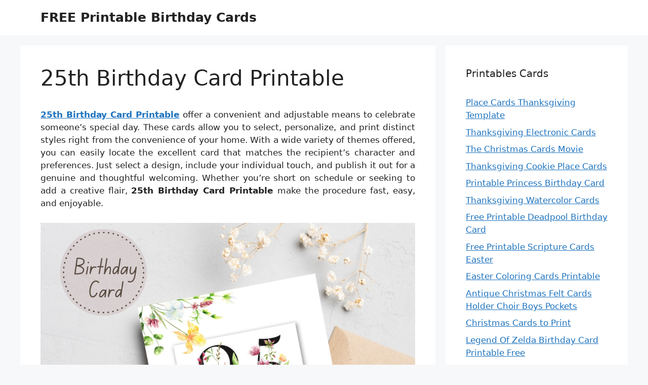

--- FILE ---
content_type: text/html; charset=UTF-8
request_url: https://printable-birthdaycards.com/25th-birthday-card-printable/
body_size: 12112
content:
<!DOCTYPE html>
<html lang="en-US" prefix="og: https://ogp.me/ns#">
<head>
	<meta charset="UTF-8">
	<meta name="viewport" content="width=device-width, initial-scale=1">
<!-- Search Engine Optimization by Rank Math - https://rankmath.com/ -->
<title>25th Birthday Card Printable</title>
<meta name="description" content="25th Birthday Card Printable offer a convenient and adjustable means to celebrate someone&#039;s special day. These cards allow you to select, personalize, and"/>
<meta name="robots" content="follow, index, max-snippet:-1, max-video-preview:-1, max-image-preview:large"/>
<link rel="canonical" href="https://printable-birthdaycards.com/25th-birthday-card-printable/" />
<meta property="og:locale" content="en_US" />
<meta property="og:type" content="article" />
<meta property="og:title" content="25th Birthday Card Printable" />
<meta property="og:description" content="25th Birthday Card Printable offer a convenient and adjustable means to celebrate someone&#039;s special day. These cards allow you to select, personalize, and" />
<meta property="og:url" content="https://printable-birthdaycards.com/25th-birthday-card-printable/" />
<meta property="og:site_name" content="FREE Printable Birthday Cards" />
<meta property="article:section" content="Birthday Cards" />
<meta property="og:updated_time" content="2024-09-02T14:14:52+00:00" />
<meta property="og:image" content="https://printable-birthdaycards.com/wp-content/uploads/2024/07/25th-birthday-card-printable-birthday-card-you-have-been-loved-with-regard-to-25th-birthday-card-printable.jpg" />
<meta property="og:image:secure_url" content="https://printable-birthdaycards.com/wp-content/uploads/2024/07/25th-birthday-card-printable-birthday-card-you-have-been-loved-with-regard-to-25th-birthday-card-printable.jpg" />
<meta property="og:image:width" content="2000" />
<meta property="og:image:height" content="2000" />
<meta property="og:image:alt" content="25Th Birthday Card, Printable Birthday Card, You Have Been Loved with regard to 25Th Birthday Card Printable" />
<meta property="og:image:type" content="image/jpeg" />
<meta property="article:published_time" content="2024-08-20T15:01:02+00:00" />
<meta property="article:modified_time" content="2024-09-02T14:14:52+00:00" />
<meta name="twitter:card" content="summary_large_image" />
<meta name="twitter:title" content="25th Birthday Card Printable" />
<meta name="twitter:description" content="25th Birthday Card Printable offer a convenient and adjustable means to celebrate someone&#039;s special day. These cards allow you to select, personalize, and" />
<meta name="twitter:image" content="https://printable-birthdaycards.com/wp-content/uploads/2024/07/25th-birthday-card-printable-birthday-card-you-have-been-loved-with-regard-to-25th-birthday-card-printable.jpg" />
<meta name="twitter:label1" content="Written by" />
<meta name="twitter:data1" content="Bismillah" />
<meta name="twitter:label2" content="Time to read" />
<meta name="twitter:data2" content="Less than a minute" />
<script type="application/ld+json" class="rank-math-schema">{"@context":"https://schema.org","@graph":[{"@type":["Person","Organization"],"@id":"https://printable-birthdaycards.com/#person","name":"FREE Printable Birthday Cards"},{"@type":"WebSite","@id":"https://printable-birthdaycards.com/#website","url":"https://printable-birthdaycards.com","name":"FREE Printable Birthday Cards","publisher":{"@id":"https://printable-birthdaycards.com/#person"},"inLanguage":"en-US"},{"@type":"ImageObject","@id":"https://printable-birthdaycards.com/wp-content/uploads/2024/07/25th-birthday-card-printable-birthday-card-you-have-been-loved-with-regard-to-25th-birthday-card-printable.jpg","url":"https://printable-birthdaycards.com/wp-content/uploads/2024/07/25th-birthday-card-printable-birthday-card-you-have-been-loved-with-regard-to-25th-birthday-card-printable.jpg","width":"2000","height":"2000","caption":"25Th Birthday Card, Printable Birthday Card, You Have Been Loved with regard to 25Th Birthday Card Printable","inLanguage":"en-US"},{"@type":"WebPage","@id":"https://printable-birthdaycards.com/25th-birthday-card-printable/#webpage","url":"https://printable-birthdaycards.com/25th-birthday-card-printable/","name":"25th Birthday Card Printable","datePublished":"2024-08-20T15:01:02+00:00","dateModified":"2024-09-02T14:14:52+00:00","isPartOf":{"@id":"https://printable-birthdaycards.com/#website"},"primaryImageOfPage":{"@id":"https://printable-birthdaycards.com/wp-content/uploads/2024/07/25th-birthday-card-printable-birthday-card-you-have-been-loved-with-regard-to-25th-birthday-card-printable.jpg"},"inLanguage":"en-US"},{"@type":"Person","@id":"https://printable-birthdaycards.com/25th-birthday-card-printable/#author","name":"Bismillah","image":{"@type":"ImageObject","@id":"https://secure.gravatar.com/avatar/98f010da50b226dfbd294be43e2e542c7a536d0720b50273447f28f5ade8c2ed?s=96&amp;d=mm&amp;r=g","url":"https://secure.gravatar.com/avatar/98f010da50b226dfbd294be43e2e542c7a536d0720b50273447f28f5ade8c2ed?s=96&amp;d=mm&amp;r=g","caption":"Bismillah","inLanguage":"en-US"},"sameAs":["https://printable-birthdaycards.com"]},{"@type":"BlogPosting","headline":"25th Birthday Card Printable","datePublished":"2024-08-20T15:01:02+00:00","dateModified":"2024-09-02T14:14:52+00:00","articleSection":"Birthday Cards","author":{"@id":"https://printable-birthdaycards.com/25th-birthday-card-printable/#author","name":"Bismillah"},"publisher":{"@id":"https://printable-birthdaycards.com/#person"},"description":"25th Birthday Card Printable offer a convenient and adjustable means to celebrate someone&#039;s special day. These cards allow you to select, personalize, and","name":"25th Birthday Card Printable","@id":"https://printable-birthdaycards.com/25th-birthday-card-printable/#richSnippet","isPartOf":{"@id":"https://printable-birthdaycards.com/25th-birthday-card-printable/#webpage"},"image":{"@id":"https://printable-birthdaycards.com/wp-content/uploads/2024/07/25th-birthday-card-printable-birthday-card-you-have-been-loved-with-regard-to-25th-birthday-card-printable.jpg"},"inLanguage":"en-US","mainEntityOfPage":{"@id":"https://printable-birthdaycards.com/25th-birthday-card-printable/#webpage"}}]}</script>
<!-- /Rank Math WordPress SEO plugin -->

<link rel="alternate" type="application/rss+xml" title="FREE Printable Birthday Cards &raquo; Feed" href="https://printable-birthdaycards.com/feed/" />
<link rel="alternate" type="application/rss+xml" title="FREE Printable Birthday Cards &raquo; Comments Feed" href="https://printable-birthdaycards.com/comments/feed/" />
<link rel="alternate" type="application/rss+xml" title="FREE Printable Birthday Cards &raquo; 25th Birthday Card Printable Comments Feed" href="https://printable-birthdaycards.com/25th-birthday-card-printable/feed/" />
<link rel="alternate" title="oEmbed (JSON)" type="application/json+oembed" href="https://printable-birthdaycards.com/wp-json/oembed/1.0/embed?url=https%3A%2F%2Fprintable-birthdaycards.com%2F25th-birthday-card-printable%2F" />
<link rel="alternate" title="oEmbed (XML)" type="text/xml+oembed" href="https://printable-birthdaycards.com/wp-json/oembed/1.0/embed?url=https%3A%2F%2Fprintable-birthdaycards.com%2F25th-birthday-card-printable%2F&#038;format=xml" />
<style id='wp-img-auto-sizes-contain-inline-css'>
img:is([sizes=auto i],[sizes^="auto," i]){contain-intrinsic-size:3000px 1500px}
/*# sourceURL=wp-img-auto-sizes-contain-inline-css */
</style>
<style id='wp-emoji-styles-inline-css'>

	img.wp-smiley, img.emoji {
		display: inline !important;
		border: none !important;
		box-shadow: none !important;
		height: 1em !important;
		width: 1em !important;
		margin: 0 0.07em !important;
		vertical-align: -0.1em !important;
		background: none !important;
		padding: 0 !important;
	}
/*# sourceURL=wp-emoji-styles-inline-css */
</style>
<link rel='stylesheet' id='generate-comments-css' href='https://printable-birthdaycards.com/wp-content/themes/generatepress/assets/css/components/comments.min.css?ver=3.6.0' media='all' />
<link rel='stylesheet' id='generate-style-css' href='https://printable-birthdaycards.com/wp-content/themes/generatepress/assets/css/main.min.css?ver=3.6.0' media='all' />
<style id='generate-style-inline-css'>
body{background-color:var(--base-2);color:var(--contrast);}a{color:var(--accent);}a{text-decoration:underline;}.entry-title a, .site-branding a, a.button, .wp-block-button__link, .main-navigation a{text-decoration:none;}a:hover, a:focus, a:active{color:var(--contrast);}.wp-block-group__inner-container{max-width:1200px;margin-left:auto;margin-right:auto;}:root{--contrast:#222222;--contrast-2:#575760;--contrast-3:#b2b2be;--base:#f0f0f0;--base-2:#f7f8f9;--base-3:#ffffff;--accent:#1e73be;}:root .has-contrast-color{color:var(--contrast);}:root .has-contrast-background-color{background-color:var(--contrast);}:root .has-contrast-2-color{color:var(--contrast-2);}:root .has-contrast-2-background-color{background-color:var(--contrast-2);}:root .has-contrast-3-color{color:var(--contrast-3);}:root .has-contrast-3-background-color{background-color:var(--contrast-3);}:root .has-base-color{color:var(--base);}:root .has-base-background-color{background-color:var(--base);}:root .has-base-2-color{color:var(--base-2);}:root .has-base-2-background-color{background-color:var(--base-2);}:root .has-base-3-color{color:var(--base-3);}:root .has-base-3-background-color{background-color:var(--base-3);}:root .has-accent-color{color:var(--accent);}:root .has-accent-background-color{background-color:var(--accent);}.top-bar{background-color:#636363;color:#ffffff;}.top-bar a{color:#ffffff;}.top-bar a:hover{color:#303030;}.site-header{background-color:var(--base-3);}.main-title a,.main-title a:hover{color:var(--contrast);}.site-description{color:var(--contrast-2);}.mobile-menu-control-wrapper .menu-toggle,.mobile-menu-control-wrapper .menu-toggle:hover,.mobile-menu-control-wrapper .menu-toggle:focus,.has-inline-mobile-toggle #site-navigation.toggled{background-color:rgba(0, 0, 0, 0.02);}.main-navigation,.main-navigation ul ul{background-color:var(--base-3);}.main-navigation .main-nav ul li a, .main-navigation .menu-toggle, .main-navigation .menu-bar-items{color:var(--contrast);}.main-navigation .main-nav ul li:not([class*="current-menu-"]):hover > a, .main-navigation .main-nav ul li:not([class*="current-menu-"]):focus > a, .main-navigation .main-nav ul li.sfHover:not([class*="current-menu-"]) > a, .main-navigation .menu-bar-item:hover > a, .main-navigation .menu-bar-item.sfHover > a{color:var(--accent);}button.menu-toggle:hover,button.menu-toggle:focus{color:var(--contrast);}.main-navigation .main-nav ul li[class*="current-menu-"] > a{color:var(--accent);}.navigation-search input[type="search"],.navigation-search input[type="search"]:active, .navigation-search input[type="search"]:focus, .main-navigation .main-nav ul li.search-item.active > a, .main-navigation .menu-bar-items .search-item.active > a{color:var(--accent);}.main-navigation ul ul{background-color:var(--base);}.separate-containers .inside-article, .separate-containers .comments-area, .separate-containers .page-header, .one-container .container, .separate-containers .paging-navigation, .inside-page-header{background-color:var(--base-3);}.entry-title a{color:var(--contrast);}.entry-title a:hover{color:var(--contrast-2);}.entry-meta{color:var(--contrast-2);}.sidebar .widget{background-color:var(--base-3);}.footer-widgets{background-color:var(--base-3);}.site-info{background-color:var(--base-3);}input[type="text"],input[type="email"],input[type="url"],input[type="password"],input[type="search"],input[type="tel"],input[type="number"],textarea,select{color:var(--contrast);background-color:var(--base-2);border-color:var(--base);}input[type="text"]:focus,input[type="email"]:focus,input[type="url"]:focus,input[type="password"]:focus,input[type="search"]:focus,input[type="tel"]:focus,input[type="number"]:focus,textarea:focus,select:focus{color:var(--contrast);background-color:var(--base-2);border-color:var(--contrast-3);}button,html input[type="button"],input[type="reset"],input[type="submit"],a.button,a.wp-block-button__link:not(.has-background){color:#ffffff;background-color:#55555e;}button:hover,html input[type="button"]:hover,input[type="reset"]:hover,input[type="submit"]:hover,a.button:hover,button:focus,html input[type="button"]:focus,input[type="reset"]:focus,input[type="submit"]:focus,a.button:focus,a.wp-block-button__link:not(.has-background):active,a.wp-block-button__link:not(.has-background):focus,a.wp-block-button__link:not(.has-background):hover{color:#ffffff;background-color:#3f4047;}a.generate-back-to-top{background-color:rgba( 0,0,0,0.4 );color:#ffffff;}a.generate-back-to-top:hover,a.generate-back-to-top:focus{background-color:rgba( 0,0,0,0.6 );color:#ffffff;}:root{--gp-search-modal-bg-color:var(--base-3);--gp-search-modal-text-color:var(--contrast);--gp-search-modal-overlay-bg-color:rgba(0,0,0,0.2);}@media (max-width: 768px){.main-navigation .menu-bar-item:hover > a, .main-navigation .menu-bar-item.sfHover > a{background:none;color:var(--contrast);}}.nav-below-header .main-navigation .inside-navigation.grid-container, .nav-above-header .main-navigation .inside-navigation.grid-container{padding:0px 20px 0px 20px;}.site-main .wp-block-group__inner-container{padding:40px;}.separate-containers .paging-navigation{padding-top:20px;padding-bottom:20px;}.entry-content .alignwide, body:not(.no-sidebar) .entry-content .alignfull{margin-left:-40px;width:calc(100% + 80px);max-width:calc(100% + 80px);}.rtl .menu-item-has-children .dropdown-menu-toggle{padding-left:20px;}.rtl .main-navigation .main-nav ul li.menu-item-has-children > a{padding-right:20px;}@media (max-width:768px){.separate-containers .inside-article, .separate-containers .comments-area, .separate-containers .page-header, .separate-containers .paging-navigation, .one-container .site-content, .inside-page-header{padding:30px;}.site-main .wp-block-group__inner-container{padding:30px;}.inside-top-bar{padding-right:30px;padding-left:30px;}.inside-header{padding-right:30px;padding-left:30px;}.widget-area .widget{padding-top:30px;padding-right:30px;padding-bottom:30px;padding-left:30px;}.footer-widgets-container{padding-top:30px;padding-right:30px;padding-bottom:30px;padding-left:30px;}.inside-site-info{padding-right:30px;padding-left:30px;}.entry-content .alignwide, body:not(.no-sidebar) .entry-content .alignfull{margin-left:-30px;width:calc(100% + 60px);max-width:calc(100% + 60px);}.one-container .site-main .paging-navigation{margin-bottom:20px;}}/* End cached CSS */.is-right-sidebar{width:30%;}.is-left-sidebar{width:30%;}.site-content .content-area{width:70%;}@media (max-width: 768px){.main-navigation .menu-toggle,.sidebar-nav-mobile:not(#sticky-placeholder){display:block;}.main-navigation ul,.gen-sidebar-nav,.main-navigation:not(.slideout-navigation):not(.toggled) .main-nav > ul,.has-inline-mobile-toggle #site-navigation .inside-navigation > *:not(.navigation-search):not(.main-nav){display:none;}.nav-align-right .inside-navigation,.nav-align-center .inside-navigation{justify-content:space-between;}.has-inline-mobile-toggle .mobile-menu-control-wrapper{display:flex;flex-wrap:wrap;}.has-inline-mobile-toggle .inside-header{flex-direction:row;text-align:left;flex-wrap:wrap;}.has-inline-mobile-toggle .header-widget,.has-inline-mobile-toggle #site-navigation{flex-basis:100%;}.nav-float-left .has-inline-mobile-toggle #site-navigation{order:10;}}
.dynamic-author-image-rounded{border-radius:100%;}.dynamic-featured-image, .dynamic-author-image{vertical-align:middle;}.one-container.blog .dynamic-content-template:not(:last-child), .one-container.archive .dynamic-content-template:not(:last-child){padding-bottom:0px;}.dynamic-entry-excerpt > p:last-child{margin-bottom:0px;}
/*# sourceURL=generate-style-inline-css */
</style>
<script src="https://printable-birthdaycards.com/wp-includes/js/jquery/jquery.min.js?ver=3.7.1" id="jquery-core-js"></script>
<script src="https://printable-birthdaycards.com/wp-includes/js/jquery/jquery-migrate.min.js?ver=3.4.1" id="jquery-migrate-js"></script>
<script id="jquery-js-after">
jQuery(document).ready(function() {
	jQuery(".bb3c06c347a724041c5a48e007b28f10").click(function() {
		jQuery.post(
			"https://printable-birthdaycards.com/wp-admin/admin-ajax.php", {
				"action": "quick_adsense_onpost_ad_click",
				"quick_adsense_onpost_ad_index": jQuery(this).attr("data-index"),
				"quick_adsense_nonce": "cd0ab445c6",
			}, function(response) { }
		);
	});
});

//# sourceURL=jquery-js-after
</script>
<link rel="https://api.w.org/" href="https://printable-birthdaycards.com/wp-json/" /><link rel="alternate" title="JSON" type="application/json" href="https://printable-birthdaycards.com/wp-json/wp/v2/posts/3110" /><link rel="EditURI" type="application/rsd+xml" title="RSD" href="https://printable-birthdaycards.com/xmlrpc.php?rsd" />
<meta name="generator" content="WordPress 6.9" />
<link rel='shortlink' href='https://printable-birthdaycards.com/?p=3110' />
<link rel="stylesheet" href="https://printable-birthdaycards.com/wp-content/plugins/ar-widget/css/style.css"><link rel="pingback" href="https://printable-birthdaycards.com/xmlrpc.php">
		<style id="wp-custom-css">
			/* Gaya untuk kontainer gambar */
.image-container {
    display: flex;
    flex-wrap: wrap;
    gap: 16px;
    justify-content: center;
    margin: 20px auto;
    padding: 10px;
    max-width: 1200px;
}

/* Gaya untuk setiap elemen gambar */
.image-container img {
    border: 3px solid #f1f1f1;
    border-radius: 10px;
    box-shadow: 0 4px 8px rgba(0, 0, 0, 0.1);
    height: auto;
    max-width: 100%;
    object-fit: cover;
    transition: transform 0.3s, box-shadow 0.3s;
}

/* Gaya untuk efek hover pada gambar */
.image-container img:hover {
    box-shadow: 0 8px 16px rgba(0, 0, 0, 0.2);
    transform: scale(1.05);
}

/* Gaya untuk teks deskripsi gambar */
.image-description {
    text-align: center;
    font-family: 'Arial', sans-serif;
    font-size: 16px;
    color: #333;
    margin-top: 8px;
}

/* Gaya untuk kontainer gambar dengan teks */
.image-wrapper {
    flex: 1 1 calc(33.333% - 16px); /* Tiga kolom dengan jarak 16px */
    box-sizing: border-box;
    margin-bottom: 24px;
    text-align: center;
}

/* Responsif untuk layar lebih kecil */
@media (max-width: 768px) {
    .image-wrapper {
        flex: 1 1 calc(50% - 16px); /* Dua kolom dengan jarak 16px */
    }
}

@media (max-width: 480px) {
    .image-wrapper {
        flex: 1 1 100%; /* Satu kolom penuh */
    }
}
		</style>
		<style id='global-styles-inline-css'>
:root{--wp--preset--aspect-ratio--square: 1;--wp--preset--aspect-ratio--4-3: 4/3;--wp--preset--aspect-ratio--3-4: 3/4;--wp--preset--aspect-ratio--3-2: 3/2;--wp--preset--aspect-ratio--2-3: 2/3;--wp--preset--aspect-ratio--16-9: 16/9;--wp--preset--aspect-ratio--9-16: 9/16;--wp--preset--color--black: #000000;--wp--preset--color--cyan-bluish-gray: #abb8c3;--wp--preset--color--white: #ffffff;--wp--preset--color--pale-pink: #f78da7;--wp--preset--color--vivid-red: #cf2e2e;--wp--preset--color--luminous-vivid-orange: #ff6900;--wp--preset--color--luminous-vivid-amber: #fcb900;--wp--preset--color--light-green-cyan: #7bdcb5;--wp--preset--color--vivid-green-cyan: #00d084;--wp--preset--color--pale-cyan-blue: #8ed1fc;--wp--preset--color--vivid-cyan-blue: #0693e3;--wp--preset--color--vivid-purple: #9b51e0;--wp--preset--color--contrast: var(--contrast);--wp--preset--color--contrast-2: var(--contrast-2);--wp--preset--color--contrast-3: var(--contrast-3);--wp--preset--color--base: var(--base);--wp--preset--color--base-2: var(--base-2);--wp--preset--color--base-3: var(--base-3);--wp--preset--color--accent: var(--accent);--wp--preset--gradient--vivid-cyan-blue-to-vivid-purple: linear-gradient(135deg,rgb(6,147,227) 0%,rgb(155,81,224) 100%);--wp--preset--gradient--light-green-cyan-to-vivid-green-cyan: linear-gradient(135deg,rgb(122,220,180) 0%,rgb(0,208,130) 100%);--wp--preset--gradient--luminous-vivid-amber-to-luminous-vivid-orange: linear-gradient(135deg,rgb(252,185,0) 0%,rgb(255,105,0) 100%);--wp--preset--gradient--luminous-vivid-orange-to-vivid-red: linear-gradient(135deg,rgb(255,105,0) 0%,rgb(207,46,46) 100%);--wp--preset--gradient--very-light-gray-to-cyan-bluish-gray: linear-gradient(135deg,rgb(238,238,238) 0%,rgb(169,184,195) 100%);--wp--preset--gradient--cool-to-warm-spectrum: linear-gradient(135deg,rgb(74,234,220) 0%,rgb(151,120,209) 20%,rgb(207,42,186) 40%,rgb(238,44,130) 60%,rgb(251,105,98) 80%,rgb(254,248,76) 100%);--wp--preset--gradient--blush-light-purple: linear-gradient(135deg,rgb(255,206,236) 0%,rgb(152,150,240) 100%);--wp--preset--gradient--blush-bordeaux: linear-gradient(135deg,rgb(254,205,165) 0%,rgb(254,45,45) 50%,rgb(107,0,62) 100%);--wp--preset--gradient--luminous-dusk: linear-gradient(135deg,rgb(255,203,112) 0%,rgb(199,81,192) 50%,rgb(65,88,208) 100%);--wp--preset--gradient--pale-ocean: linear-gradient(135deg,rgb(255,245,203) 0%,rgb(182,227,212) 50%,rgb(51,167,181) 100%);--wp--preset--gradient--electric-grass: linear-gradient(135deg,rgb(202,248,128) 0%,rgb(113,206,126) 100%);--wp--preset--gradient--midnight: linear-gradient(135deg,rgb(2,3,129) 0%,rgb(40,116,252) 100%);--wp--preset--font-size--small: 13px;--wp--preset--font-size--medium: 20px;--wp--preset--font-size--large: 36px;--wp--preset--font-size--x-large: 42px;--wp--preset--spacing--20: 0.44rem;--wp--preset--spacing--30: 0.67rem;--wp--preset--spacing--40: 1rem;--wp--preset--spacing--50: 1.5rem;--wp--preset--spacing--60: 2.25rem;--wp--preset--spacing--70: 3.38rem;--wp--preset--spacing--80: 5.06rem;--wp--preset--shadow--natural: 6px 6px 9px rgba(0, 0, 0, 0.2);--wp--preset--shadow--deep: 12px 12px 50px rgba(0, 0, 0, 0.4);--wp--preset--shadow--sharp: 6px 6px 0px rgba(0, 0, 0, 0.2);--wp--preset--shadow--outlined: 6px 6px 0px -3px rgb(255, 255, 255), 6px 6px rgb(0, 0, 0);--wp--preset--shadow--crisp: 6px 6px 0px rgb(0, 0, 0);}:where(.is-layout-flex){gap: 0.5em;}:where(.is-layout-grid){gap: 0.5em;}body .is-layout-flex{display: flex;}.is-layout-flex{flex-wrap: wrap;align-items: center;}.is-layout-flex > :is(*, div){margin: 0;}body .is-layout-grid{display: grid;}.is-layout-grid > :is(*, div){margin: 0;}:where(.wp-block-columns.is-layout-flex){gap: 2em;}:where(.wp-block-columns.is-layout-grid){gap: 2em;}:where(.wp-block-post-template.is-layout-flex){gap: 1.25em;}:where(.wp-block-post-template.is-layout-grid){gap: 1.25em;}.has-black-color{color: var(--wp--preset--color--black) !important;}.has-cyan-bluish-gray-color{color: var(--wp--preset--color--cyan-bluish-gray) !important;}.has-white-color{color: var(--wp--preset--color--white) !important;}.has-pale-pink-color{color: var(--wp--preset--color--pale-pink) !important;}.has-vivid-red-color{color: var(--wp--preset--color--vivid-red) !important;}.has-luminous-vivid-orange-color{color: var(--wp--preset--color--luminous-vivid-orange) !important;}.has-luminous-vivid-amber-color{color: var(--wp--preset--color--luminous-vivid-amber) !important;}.has-light-green-cyan-color{color: var(--wp--preset--color--light-green-cyan) !important;}.has-vivid-green-cyan-color{color: var(--wp--preset--color--vivid-green-cyan) !important;}.has-pale-cyan-blue-color{color: var(--wp--preset--color--pale-cyan-blue) !important;}.has-vivid-cyan-blue-color{color: var(--wp--preset--color--vivid-cyan-blue) !important;}.has-vivid-purple-color{color: var(--wp--preset--color--vivid-purple) !important;}.has-black-background-color{background-color: var(--wp--preset--color--black) !important;}.has-cyan-bluish-gray-background-color{background-color: var(--wp--preset--color--cyan-bluish-gray) !important;}.has-white-background-color{background-color: var(--wp--preset--color--white) !important;}.has-pale-pink-background-color{background-color: var(--wp--preset--color--pale-pink) !important;}.has-vivid-red-background-color{background-color: var(--wp--preset--color--vivid-red) !important;}.has-luminous-vivid-orange-background-color{background-color: var(--wp--preset--color--luminous-vivid-orange) !important;}.has-luminous-vivid-amber-background-color{background-color: var(--wp--preset--color--luminous-vivid-amber) !important;}.has-light-green-cyan-background-color{background-color: var(--wp--preset--color--light-green-cyan) !important;}.has-vivid-green-cyan-background-color{background-color: var(--wp--preset--color--vivid-green-cyan) !important;}.has-pale-cyan-blue-background-color{background-color: var(--wp--preset--color--pale-cyan-blue) !important;}.has-vivid-cyan-blue-background-color{background-color: var(--wp--preset--color--vivid-cyan-blue) !important;}.has-vivid-purple-background-color{background-color: var(--wp--preset--color--vivid-purple) !important;}.has-black-border-color{border-color: var(--wp--preset--color--black) !important;}.has-cyan-bluish-gray-border-color{border-color: var(--wp--preset--color--cyan-bluish-gray) !important;}.has-white-border-color{border-color: var(--wp--preset--color--white) !important;}.has-pale-pink-border-color{border-color: var(--wp--preset--color--pale-pink) !important;}.has-vivid-red-border-color{border-color: var(--wp--preset--color--vivid-red) !important;}.has-luminous-vivid-orange-border-color{border-color: var(--wp--preset--color--luminous-vivid-orange) !important;}.has-luminous-vivid-amber-border-color{border-color: var(--wp--preset--color--luminous-vivid-amber) !important;}.has-light-green-cyan-border-color{border-color: var(--wp--preset--color--light-green-cyan) !important;}.has-vivid-green-cyan-border-color{border-color: var(--wp--preset--color--vivid-green-cyan) !important;}.has-pale-cyan-blue-border-color{border-color: var(--wp--preset--color--pale-cyan-blue) !important;}.has-vivid-cyan-blue-border-color{border-color: var(--wp--preset--color--vivid-cyan-blue) !important;}.has-vivid-purple-border-color{border-color: var(--wp--preset--color--vivid-purple) !important;}.has-vivid-cyan-blue-to-vivid-purple-gradient-background{background: var(--wp--preset--gradient--vivid-cyan-blue-to-vivid-purple) !important;}.has-light-green-cyan-to-vivid-green-cyan-gradient-background{background: var(--wp--preset--gradient--light-green-cyan-to-vivid-green-cyan) !important;}.has-luminous-vivid-amber-to-luminous-vivid-orange-gradient-background{background: var(--wp--preset--gradient--luminous-vivid-amber-to-luminous-vivid-orange) !important;}.has-luminous-vivid-orange-to-vivid-red-gradient-background{background: var(--wp--preset--gradient--luminous-vivid-orange-to-vivid-red) !important;}.has-very-light-gray-to-cyan-bluish-gray-gradient-background{background: var(--wp--preset--gradient--very-light-gray-to-cyan-bluish-gray) !important;}.has-cool-to-warm-spectrum-gradient-background{background: var(--wp--preset--gradient--cool-to-warm-spectrum) !important;}.has-blush-light-purple-gradient-background{background: var(--wp--preset--gradient--blush-light-purple) !important;}.has-blush-bordeaux-gradient-background{background: var(--wp--preset--gradient--blush-bordeaux) !important;}.has-luminous-dusk-gradient-background{background: var(--wp--preset--gradient--luminous-dusk) !important;}.has-pale-ocean-gradient-background{background: var(--wp--preset--gradient--pale-ocean) !important;}.has-electric-grass-gradient-background{background: var(--wp--preset--gradient--electric-grass) !important;}.has-midnight-gradient-background{background: var(--wp--preset--gradient--midnight) !important;}.has-small-font-size{font-size: var(--wp--preset--font-size--small) !important;}.has-medium-font-size{font-size: var(--wp--preset--font-size--medium) !important;}.has-large-font-size{font-size: var(--wp--preset--font-size--large) !important;}.has-x-large-font-size{font-size: var(--wp--preset--font-size--x-large) !important;}
/*# sourceURL=global-styles-inline-css */
</style>
</head>

<body data-rsssl=1 class="wp-singular post-template-default single single-post postid-3110 single-format-standard wp-embed-responsive wp-theme-generatepress post-image-above-header post-image-aligned-center sticky-menu-fade right-sidebar nav-float-right separate-containers header-aligned-left dropdown-hover" itemtype="https://schema.org/Blog" itemscope>
	<a class="screen-reader-text skip-link" href="#content" title="Skip to content">Skip to content</a>		<header class="site-header has-inline-mobile-toggle" id="masthead" aria-label="Site"  itemtype="https://schema.org/WPHeader" itemscope>
			<div class="inside-header grid-container">
				<div class="site-branding">
						<p class="main-title" itemprop="headline">
					<a href="https://printable-birthdaycards.com/" rel="home">FREE Printable Birthday Cards</a>
				</p>
						
					</div>	<nav class="main-navigation mobile-menu-control-wrapper" id="mobile-menu-control-wrapper" aria-label="Mobile Toggle">
				<button data-nav="site-navigation" class="menu-toggle" aria-controls="primary-menu" aria-expanded="false">
			<span class="gp-icon icon-menu-bars"><svg viewBox="0 0 512 512" aria-hidden="true" xmlns="http://www.w3.org/2000/svg" width="1em" height="1em"><path d="M0 96c0-13.255 10.745-24 24-24h464c13.255 0 24 10.745 24 24s-10.745 24-24 24H24c-13.255 0-24-10.745-24-24zm0 160c0-13.255 10.745-24 24-24h464c13.255 0 24 10.745 24 24s-10.745 24-24 24H24c-13.255 0-24-10.745-24-24zm0 160c0-13.255 10.745-24 24-24h464c13.255 0 24 10.745 24 24s-10.745 24-24 24H24c-13.255 0-24-10.745-24-24z" /></svg><svg viewBox="0 0 512 512" aria-hidden="true" xmlns="http://www.w3.org/2000/svg" width="1em" height="1em"><path d="M71.029 71.029c9.373-9.372 24.569-9.372 33.942 0L256 222.059l151.029-151.03c9.373-9.372 24.569-9.372 33.942 0 9.372 9.373 9.372 24.569 0 33.942L289.941 256l151.03 151.029c9.372 9.373 9.372 24.569 0 33.942-9.373 9.372-24.569 9.372-33.942 0L256 289.941l-151.029 151.03c-9.373 9.372-24.569 9.372-33.942 0-9.372-9.373-9.372-24.569 0-33.942L222.059 256 71.029 104.971c-9.372-9.373-9.372-24.569 0-33.942z" /></svg></span><span class="screen-reader-text">Menu</span>		</button>
	</nav>
			<nav class="main-navigation sub-menu-right" id="site-navigation" aria-label="Primary"  itemtype="https://schema.org/SiteNavigationElement" itemscope>
			<div class="inside-navigation grid-container">
								<button class="menu-toggle" aria-controls="primary-menu" aria-expanded="false">
					<span class="gp-icon icon-menu-bars"><svg viewBox="0 0 512 512" aria-hidden="true" xmlns="http://www.w3.org/2000/svg" width="1em" height="1em"><path d="M0 96c0-13.255 10.745-24 24-24h464c13.255 0 24 10.745 24 24s-10.745 24-24 24H24c-13.255 0-24-10.745-24-24zm0 160c0-13.255 10.745-24 24-24h464c13.255 0 24 10.745 24 24s-10.745 24-24 24H24c-13.255 0-24-10.745-24-24zm0 160c0-13.255 10.745-24 24-24h464c13.255 0 24 10.745 24 24s-10.745 24-24 24H24c-13.255 0-24-10.745-24-24z" /></svg><svg viewBox="0 0 512 512" aria-hidden="true" xmlns="http://www.w3.org/2000/svg" width="1em" height="1em"><path d="M71.029 71.029c9.373-9.372 24.569-9.372 33.942 0L256 222.059l151.029-151.03c9.373-9.372 24.569-9.372 33.942 0 9.372 9.373 9.372 24.569 0 33.942L289.941 256l151.03 151.029c9.372 9.373 9.372 24.569 0 33.942-9.373 9.372-24.569 9.372-33.942 0L256 289.941l-151.029 151.03c-9.373 9.372-24.569 9.372-33.942 0-9.372-9.373-9.372-24.569 0-33.942L222.059 256 71.029 104.971c-9.372-9.373-9.372-24.569 0-33.942z" /></svg></span><span class="screen-reader-text">Menu</span>				</button>
						<div id="primary-menu" class="main-nav">
			<ul class="menu sf-menu">
							</ul>
		</div>
					</div>
		</nav>
					</div>
		</header>
		
	<div class="site grid-container container hfeed" id="page">
				<div class="site-content" id="content">
			
	<div class="content-area" id="primary">
		<main class="site-main" id="main">
			
<article id="post-3110" class="post-3110 post type-post status-publish format-standard has-post-thumbnail hentry category-birthday-cards" itemtype="https://schema.org/CreativeWork" itemscope>
	<div class="inside-article">
					<header class="entry-header">
				<h1 class="entry-title" itemprop="headline">25th Birthday Card Printable</h1>			</header>
			
		<div class="entry-content" itemprop="text">
			<p style="text-align: justify;"><a><strong>25th Birthday Card Printable</strong></a> offer a convenient and adjustable means to celebrate someone&#8217;s special day. These cards allow you to select, personalize, and print distinct styles right from the convenience of your home. With a wide variety of themes offered, you can easily locate the excellent card that matches the recipient&#8217;s character and preferences. Just select a design, include your individual touch, and publish it out for a genuine and thoughtful welcoming. Whether you&#8217;re short on schedule or seeking to add a creative flair, <strong>25th Birthday Card Printable</strong> make the procedure fast, easy, and enjoyable.</p>
<p style="text-align: center;"><img decoding="async" src="https://printable-birthdaycards.com/wp-content/uploads/2024/07/printable-25th-happy-birthday-card-instant-download-blank-interior-regarding-25th-birthday-card-printable.jpg" alt="Printable 25Th Happy Birthday Card Instant Download Blank Interior regarding 25th Birthday Card Printable"]</p>
<h2>Time to Celebrate: 25 Years and Counting!</h2>
<p>Get ready to break out the party hats and confetti, because someone special is turning 25! Celebrating a quarter of a century is a big milestone, and what better way to mark the occasion than with a fun and festive birthday celebration. Whether it&#8217;s a friend, family member, or coworker who is hitting the big 2-5, it&#8217;s time to pull out all the stops and make sure their birthday is one to remember.</p>
<p>Turning 25 is a time to reflect on all the memories made over the years, and to look forward to all the exciting adventures that lie ahead. It&#8217;s a time to celebrate achievements, friendships, and the many blessings that life has to offer. So gather your loved ones, stock up on balloons and cake, and get ready to toast to 25 years of laughter, love, and unforgettable moments.</p>
<p>As the birthday girl or boy blows out their candles and makes a wish for the year ahead, make sure to shower them with love and well wishes. And what better way to show you care than with a heartfelt birthday card? Luckily, we&#8217;ve got you covered with our collection of printable birthday card templates that are perfect for celebrating 25 years of awesomeness.</p>
<h2>Get Ready to Party with Printable Cards!</h2>
<p>Whether you&#8217;re throwing a big bash or keeping it low-key, a birthday card is a thoughtful way to show someone you care on their special day. And with our selection of printable card templates, you can easily customize a card that suits the birthday boy or girl&#8217;s personality and style. From bright and colorful designs to elegant and sophisticated options, we have a card for every taste.</p>
<p>Simply choose a template, add your own personal message, and print it out at home or at your local print shop. It&#8217;s quick, easy, and budget-friendly – perfect for when you need a last-minute birthday card that still looks like it was handpicked just for them. So raise a glass, strike up the band, and get ready to celebrate 25 years of amazing memories with a birthday card that is as unique and special as the birthday boy or girl themselves.</p>
<p>So why wait? Start browsing our collection of printable birthday card templates today and get ready to make someone&#8217;s 25th birthday one to remember. Cheers to 25 years of laughter, love, and all the wonderful moments that the future has in store. Here&#8217;s to the birthday boy or girl – may their day be as fabulous and unforgettable as they are!</p>
<p style="text-align: center;"><img decoding="async" src="https://printable-birthdaycards.com/wp-content/uploads/2024/07/printable-funny-25th-birthday-card-25-birthday-card-funny-birthday-regarding-25th-birthday-card-printable.jpg" alt="Printable Funny 25Th Birthday Card 25 Birthday Card Funny Birthday regarding 25th Birthday Card Printable"]</p>
<p style="text-align: center;"><img decoding="async" src="https://printable-birthdaycards.com/wp-content/uploads/2024/07/25th-birthday-card-printable-birthday-card-you-have-been-loved-with-regard-to-25th-birthday-card-printable.jpg" alt="25Th Birthday Card, Printable Birthday Card, You Have Been Loved with regard to 25Th Birthday Card Printable"]</p>
<p style="text-align: center;"><img decoding="async" src="https://printable-birthdaycards.com/wp-content/uploads/2024/07/25th-birthday-card-printable-birthday-card-25th-birthday-intended-for-25th-birthday-card-printable.jpg" alt="25Th Birthday Card, Printable Birthday Card, 25Th Birthday intended for 25th Birthday Card Printable"]</p>
<blockquote>
<p style="text-align: justify;"><strong>Disclaimer:</strong> <em>The images shared on our website are sourced from various online platforms. If you are the rightful owner of any image featured on our site and do not wish for it to be displayed here, please contact us immediately. We will promptly remove the image upon your request to ensure compliance with copyright laws and respect for your intellectual property rights. Thank you for your understanding and cooperation.</em></p>
</blockquote>
<p><strong>Related Birthday Cards&#8230;</strong></p>
<div id="box"><ul class="navsl"><li><a href="https://printable-birthdaycards.com/birthday-cards-for-wife-free-printable/">Birthday Cards For Wife Free Printable</a></li><li><a href="https://printable-birthdaycards.com/fortnite-birthday-card-free-printable/">Fortnite Birthday Card Free Printable</a></li><li><a href="https://printable-birthdaycards.com/free-printable-birthday-cards-for-nephew/">Free Printable Birthday Cards For Nephew</a></li><li><a href="https://printable-birthdaycards.com/free-printable-birthday-cards-from-all-of-us/">Free Printable Birthday Cards From All Of Us</a></li><li><a href="https://printable-birthdaycards.com/free-printable-christian-birthday-cards/">Free Printable Christian Birthday Cards</a></li><li><a href="https://printable-birthdaycards.com/free-printable-colorable-birthday-cards/">Free Printable Colorable Birthday Cards</a></li><li><a href="https://printable-birthdaycards.com/free-printable-humorous-birthday-cards-for-adults/">Free Printable Humorous Birthday Cards For Adults</a></li><li><a href="https://printable-birthdaycards.com/giraffe-birthday-card-printable/">Giraffe Birthday Card Printable</a></li><li><a href="https://printable-birthdaycards.com/printable-birthday-cards-for-dad-from-son/">Printable Birthday Cards For Dad From Son</a></li><li><a href="https://printable-birthdaycards.com/printable-birthday-cards-unicorn/">Printable Birthday Cards Unicorn</a></li></ul></div>
<!--CusAds0-->
<div style="font-size: 0px; height: 0px; line-height: 0px; margin: 0; padding: 0; clear: both;"></div>		</div>

			</div>
</article>

			<div class="comments-area">
				<div id="comments">

		<div id="respond" class="comment-respond">
		<h3 id="reply-title" class="comment-reply-title">Leave a Comment <small><a rel="nofollow" id="cancel-comment-reply-link" href="/25th-birthday-card-printable/#respond" style="display:none;">Cancel reply</a></small></h3><form action="https://printable-birthdaycards.com/wp-comments-post.php" method="post" id="commentform" class="comment-form"><p class="comment-form-comment"><label for="comment" class="screen-reader-text">Comment</label><textarea id="comment" name="comment" cols="45" rows="8" required></textarea></p><label for="author" class="screen-reader-text">Name</label><input placeholder="Name *" id="author" name="author" type="text" value="" size="30" required />
<label for="email" class="screen-reader-text">Email</label><input placeholder="Email *" id="email" name="email" type="email" value="" size="30" required />
<label for="url" class="screen-reader-text">Website</label><input placeholder="Website" id="url" name="url" type="url" value="" size="30" />
<p class="comment-form-cookies-consent"><input id="wp-comment-cookies-consent" name="wp-comment-cookies-consent" type="checkbox" value="yes" /> <label for="wp-comment-cookies-consent">Save my name, email, and website in this browser for the next time I comment.</label></p>
<p class="form-submit"><input name="submit" type="submit" id="submit" class="submit" value="Post Comment" /> <input type='hidden' name='comment_post_ID' value='3110' id='comment_post_ID' />
<input type='hidden' name='comment_parent' id='comment_parent' value='0' />
</p></form>	</div><!-- #respond -->
	
</div><!-- #comments -->
			</div>

					</main>
	</div>

	<div class="widget-area sidebar is-right-sidebar" id="right-sidebar">
	<div class="inside-right-sidebar">
		<aside id="random_post_widget_plugin" class="widget inner-padding widget_recent_entries"><h2 class="widget-title">Printables Cards</h2><ul><li><a href="https://printable-birthdaycards.com/place-cards-thanksgiving-template/">Place Cards Thanksgiving Template</a></li><li><a href="https://printable-birthdaycards.com/thanksgiving-electronic-cards/">Thanksgiving Electronic Cards</a></li><li><a href="https://printable-birthdaycards.com/the-christmas-cards-movie/">The Christmas Cards Movie</a></li><li><a href="https://printable-birthdaycards.com/thanksgiving-cookie-place-cards/">Thanksgiving Cookie Place Cards</a></li><li><a href="https://printable-birthdaycards.com/printable-princess-birthday-card/">Printable Princess Birthday Card</a></li><li><a href="https://printable-birthdaycards.com/thanksgiving-watercolor-cards/">Thanksgiving Watercolor Cards</a></li><li><a href="https://printable-birthdaycards.com/free-printable-deadpool-birthday-card/">Free Printable Deadpool Birthday Card</a></li><li><a href="https://printable-birthdaycards.com/free-printable-scripture-cards-easter/">Free Printable Scripture Cards Easter</a></li><li><a href="https://printable-birthdaycards.com/easter-coloring-cards-printable/">Easter Coloring Cards Printable</a></li><li><a href="https://printable-birthdaycards.com/antique-christmas-felt-cards-holder-choir-boys-pockets/">Antique Christmas Felt Cards Holder Choir Boys Pockets</a></li><li><a href="https://printable-birthdaycards.com/christmas-cards-to-print/">Christmas Cards to Print</a></li><li><a href="https://printable-birthdaycards.com/legend-of-zelda-birthday-card-printable-free/">Legend Of Zelda Birthday Card Printable Free</a></li><li><a href="https://printable-birthdaycards.com/free-printable-birthday-cards-no-download/">Free Printable Birthday Cards No Download</a></li><li><a href="https://printable-birthdaycards.com/christmas-cards-for-friends/">Christmas Cards For Friends</a></li><li><a href="https://printable-birthdaycards.com/printable-birthday-cards-coloring-pages/">Printable Birthday Cards Coloring Pages</a></li></ul></aside>	</div>
</div>

	</div>
</div>


<div class="site-footer">
			<footer class="site-info" aria-label="Site"  itemtype="https://schema.org/WPFooter" itemscope>
			<div class="inside-site-info grid-container">
								<div class="copyright-bar">
					<span class="copyright">&copy; 2026 FREE Printable Birthday Cards</span> &bull; Built with <a href="https://generatepress.com" itemprop="url">GeneratePress</a>				</div>
			</div>
		</footer>
		</div>

<script type="speculationrules">
{"prefetch":[{"source":"document","where":{"and":[{"href_matches":"/*"},{"not":{"href_matches":["/wp-*.php","/wp-admin/*","/wp-content/uploads/*","/wp-content/*","/wp-content/plugins/*","/wp-content/themes/generatepress/*","/*\\?(.+)"]}},{"not":{"selector_matches":"a[rel~=\"nofollow\"]"}},{"not":{"selector_matches":".no-prefetch, .no-prefetch a"}}]},"eagerness":"conservative"}]}
</script>
<!-- Default Statcounter code for printable-birthdaycards.com
https://printable-birthdaycards.com/ -->
<script type="text/javascript">
var sc_project=13033037; 
var sc_invisible=1; 
var sc_security="ecb23b1e"; 
</script>
<script type="text/javascript" src="https://www.statcounter.com/counter/counter.js" async></script>
<noscript><div class="statcounter"><a title="Web Analytics" href="https://statcounter.com/" target="_blank"><img class="statcounter" src="https://c.statcounter.com/13033037/0/ecb23b1e/1/" alt="Web Analytics"></a></div></noscript>
<!-- End of Statcounter Code --><script id="generate-a11y">
!function(){"use strict";if("querySelector"in document&&"addEventListener"in window){var e=document.body;e.addEventListener("pointerdown",(function(){e.classList.add("using-mouse")}),{passive:!0}),e.addEventListener("keydown",(function(){e.classList.remove("using-mouse")}),{passive:!0})}}();
</script>
<script id="generate-menu-js-before">
var generatepressMenu = {"toggleOpenedSubMenus":true,"openSubMenuLabel":"Open Sub-Menu","closeSubMenuLabel":"Close Sub-Menu"};
//# sourceURL=generate-menu-js-before
</script>
<script src="https://printable-birthdaycards.com/wp-content/themes/generatepress/assets/js/menu.min.js?ver=3.6.0" id="generate-menu-js"></script>
<script src="https://printable-birthdaycards.com/wp-includes/js/comment-reply.min.js?ver=6.9" id="comment-reply-js" async data-wp-strategy="async" fetchpriority="low"></script>
<script id="wp-emoji-settings" type="application/json">
{"baseUrl":"https://s.w.org/images/core/emoji/17.0.2/72x72/","ext":".png","svgUrl":"https://s.w.org/images/core/emoji/17.0.2/svg/","svgExt":".svg","source":{"concatemoji":"https://printable-birthdaycards.com/wp-includes/js/wp-emoji-release.min.js?ver=6.9"}}
</script>
<script type="module">
/*! This file is auto-generated */
const a=JSON.parse(document.getElementById("wp-emoji-settings").textContent),o=(window._wpemojiSettings=a,"wpEmojiSettingsSupports"),s=["flag","emoji"];function i(e){try{var t={supportTests:e,timestamp:(new Date).valueOf()};sessionStorage.setItem(o,JSON.stringify(t))}catch(e){}}function c(e,t,n){e.clearRect(0,0,e.canvas.width,e.canvas.height),e.fillText(t,0,0);t=new Uint32Array(e.getImageData(0,0,e.canvas.width,e.canvas.height).data);e.clearRect(0,0,e.canvas.width,e.canvas.height),e.fillText(n,0,0);const a=new Uint32Array(e.getImageData(0,0,e.canvas.width,e.canvas.height).data);return t.every((e,t)=>e===a[t])}function p(e,t){e.clearRect(0,0,e.canvas.width,e.canvas.height),e.fillText(t,0,0);var n=e.getImageData(16,16,1,1);for(let e=0;e<n.data.length;e++)if(0!==n.data[e])return!1;return!0}function u(e,t,n,a){switch(t){case"flag":return n(e,"\ud83c\udff3\ufe0f\u200d\u26a7\ufe0f","\ud83c\udff3\ufe0f\u200b\u26a7\ufe0f")?!1:!n(e,"\ud83c\udde8\ud83c\uddf6","\ud83c\udde8\u200b\ud83c\uddf6")&&!n(e,"\ud83c\udff4\udb40\udc67\udb40\udc62\udb40\udc65\udb40\udc6e\udb40\udc67\udb40\udc7f","\ud83c\udff4\u200b\udb40\udc67\u200b\udb40\udc62\u200b\udb40\udc65\u200b\udb40\udc6e\u200b\udb40\udc67\u200b\udb40\udc7f");case"emoji":return!a(e,"\ud83e\u1fac8")}return!1}function f(e,t,n,a){let r;const o=(r="undefined"!=typeof WorkerGlobalScope&&self instanceof WorkerGlobalScope?new OffscreenCanvas(300,150):document.createElement("canvas")).getContext("2d",{willReadFrequently:!0}),s=(o.textBaseline="top",o.font="600 32px Arial",{});return e.forEach(e=>{s[e]=t(o,e,n,a)}),s}function r(e){var t=document.createElement("script");t.src=e,t.defer=!0,document.head.appendChild(t)}a.supports={everything:!0,everythingExceptFlag:!0},new Promise(t=>{let n=function(){try{var e=JSON.parse(sessionStorage.getItem(o));if("object"==typeof e&&"number"==typeof e.timestamp&&(new Date).valueOf()<e.timestamp+604800&&"object"==typeof e.supportTests)return e.supportTests}catch(e){}return null}();if(!n){if("undefined"!=typeof Worker&&"undefined"!=typeof OffscreenCanvas&&"undefined"!=typeof URL&&URL.createObjectURL&&"undefined"!=typeof Blob)try{var e="postMessage("+f.toString()+"("+[JSON.stringify(s),u.toString(),c.toString(),p.toString()].join(",")+"));",a=new Blob([e],{type:"text/javascript"});const r=new Worker(URL.createObjectURL(a),{name:"wpTestEmojiSupports"});return void(r.onmessage=e=>{i(n=e.data),r.terminate(),t(n)})}catch(e){}i(n=f(s,u,c,p))}t(n)}).then(e=>{for(const n in e)a.supports[n]=e[n],a.supports.everything=a.supports.everything&&a.supports[n],"flag"!==n&&(a.supports.everythingExceptFlag=a.supports.everythingExceptFlag&&a.supports[n]);var t;a.supports.everythingExceptFlag=a.supports.everythingExceptFlag&&!a.supports.flag,a.supports.everything||((t=a.source||{}).concatemoji?r(t.concatemoji):t.wpemoji&&t.twemoji&&(r(t.twemoji),r(t.wpemoji)))});
//# sourceURL=https://printable-birthdaycards.com/wp-includes/js/wp-emoji-loader.min.js
</script>

<script defer src="https://static.cloudflareinsights.com/beacon.min.js/vcd15cbe7772f49c399c6a5babf22c1241717689176015" integrity="sha512-ZpsOmlRQV6y907TI0dKBHq9Md29nnaEIPlkf84rnaERnq6zvWvPUqr2ft8M1aS28oN72PdrCzSjY4U6VaAw1EQ==" data-cf-beacon='{"version":"2024.11.0","token":"93fa9f6bc5da4665a641f495e7f283b0","r":1,"server_timing":{"name":{"cfCacheStatus":true,"cfEdge":true,"cfExtPri":true,"cfL4":true,"cfOrigin":true,"cfSpeedBrain":true},"location_startswith":null}}' crossorigin="anonymous"></script>
</body>
</html>
